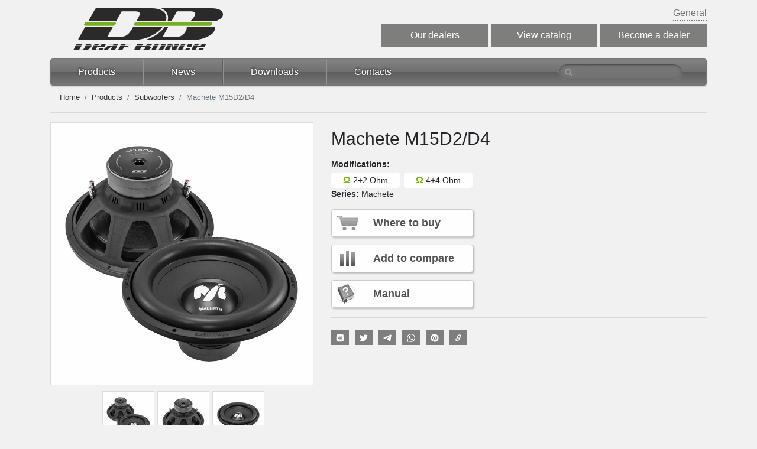

--- FILE ---
content_type: text/html; charset=utf-8
request_url: https://deafbonce.com/subwoofers/machete-m15-d2-d4
body_size: 6156
content:
<!DOCTYPE html>
<html lang="en">
<head>
  <meta content="text/html; charset=utf-8" http-equiv="Content-Type">
  <title>Machete M15D2/D4 | 15 inch Subwoofer</title>
  <meta name="description" content="Subwoofer Machete M15D2/D4. Professional car audio subwoofer Deaf Bonce" />
  <meta name="keywords" content="alphard, deaf bonce, apocalypse, doomsday, machete, hannibal, car audio, subwoofers, amplifiers, speakers" />
  <meta name="viewport" content="width=device-width, initial-scale=1, shrink-to-fit=no">

  <meta property="og:title" content="Machete M15D2/D4" />
  <meta property="og:description" content="15 inch Subwoofer" />
  <meta property="og:type" content="product" />
  <meta property="og:url" content="https://deafbonce.com/subwoofers/machete-m15-d2-d4" />
  <meta property="og:site_name" content="Deaf Bonce" />
  <meta property="og:image" content="https://deafbonce.com/media/subwoofers/machete-m15-d2-d4/FZqLhBcOD.jpg" />

  <meta name="msvalidate.01" content="F7A199AFF36FB31BD97FFCD7F601204C" />
  <meta name="yandex-verification" content="34f7da2dde64102e">

  <link rel="alternate" href="https://deafbonce.com/subwoofers/machete-m15-d2-d4" hreflang="en">
	<link rel="alternate" href="https://deafbonce.com/uk/subwoofers/machete-m15-d2-d4" hreflang="en-uk">
	<link rel="alternate" href="https://deafbonce.com/bg/subwoofers/machete-m15-d2-d4" hreflang="bg">
	<link rel="alternate" href="https://deafbonce.com/ro/subwoofers/machete-m15-d2-d4" hreflang="ro">
	<link rel="alternate" href="https://deafbonce.com/ae/subwoofers/machete-m15-d2-d4" hreflang="ar-ae">
	<link rel="alternate" href="https://deafbonce.com/si/subwoofers/machete-m15-d2-d4" hreflang="sl-si">
	<link rel="alternate" href="https://deafbonce.com/hu/subwoofers/machete-m15-d2-d4" hreflang="hu">
	<link rel="alternate" href="https://deafbonce.com/tt/subwoofers/machete-m15-d2-d4" hreflang="en-tt">
	<link rel="alternate" href="https://deafbonce.com/ir/subwoofers/machete-m15-d2-d4" hreflang="fa-ir">
	<link rel="alternate" href="https://deafbonce.com/cn/subwoofers/machete-m15-d2-d4" hreflang="zh-cn">

  <link href="/static/img/deafbonce-new05.png" rel="shortcut icon" type="image/x-icon">
  <link href="/static/css/jquery.bxslider.css" rel="stylesheet">
  <link rel="stylesheet" href="https://cdnjs.cloudflare.com/ajax/libs/twitter-bootstrap/4.3.1/css/bootstrap.min.css">
  <link rel="stylesheet" href="https://cdnjs.cloudflare.com/ajax/libs/fancybox/3.1.25/jquery.fancybox.min.css">
  <link rel="stylesheet" href="https://cdnjs.cloudflare.com/ajax/libs/animate.css/3.5.2/animate.min.css">
  <link rel="stylesheet" href="/static/css/base.css?sid=20756">
  
  <script src="https://cdnjs.cloudflare.com/ajax/libs/jquery/3.3.1/jquery.min.js"></script>
  <script src="https://cdnjs.cloudflare.com/ajax/libs/bxslider/4.2.15/jquery.bxslider.min.js"></script>
  <script src="/static/js/jquery.fancybox.min.js"></script>
  <script async src="https://www.googletagmanager.com/gtag/js?id=UA-75837474-2"></script>
  <script>
    window.dataLayer = window.dataLayer || [];
    function gtag(){dataLayer.push(arguments);}
    gtag('js', new Date());

    gtag('config', 'UA-75837474-2');
  </script>
</head>
<body>

<script type="text/javascript" >
    (function (d, w, c) {
        (w[c] = w[c] || []).push(function() {
            try {
                w.yaCounter46967958 = new Ya.Metrika({
                    id:46967958,
                    clickmap:true,
                    trackLinks:true,
                    accurateTrackBounce:true
                });
            } catch(e) { }
        });

        var n = d.getElementsByTagName("script")[0],
            s = d.createElement("script"),
            f = function () { n.parentNode.insertBefore(s, n); };
        s.type = "text/javascript";
        s.async = true;
        s.src = "https://mc.yandex.ru/metrika/watch.js";

        if (w.opera == "[object Opera]") {
            d.addEventListener("DOMContentLoaded", f, false);
        } else { f(); }
    })(document, window, "yandex_metrika_callbacks");
</script>
<noscript><div><img src="https://mc.yandex.ru/watch/46967958" style="position:absolute; left:-9999px;" alt="" /></div></noscript>

<header id="header">
  <div class="container">
    <div class="row">
      <div class="col-4 text-lg-center">
        <a class="img-fluid logo logo-big" href="/"><img id="logo" class="logo img-fluid" src="/static/img/deafbonce-new13.png" alt="Deaf Bonce"></a>
      </div>
      <div class="col-8">
        <div class="row">
          <div class="col-sm-12">
		    <p class="text-justify float-right site_iso-name"><a data-fancybox="change-location" data-src="/change-location/" data-type="ajax" href="javascript:;" data-options='{"touch" : false}' data-toggle="tooltip" data-placement="bottom" title="Click To Change Location">General</a></p>
          </div>
        </div>
        <div class="row">
          <div class="col-sm-12 btn-hide">
            <a href="/become-a-dealer/" class="btn btn-dark float-right">Become a dealer</a>
            <a href="/webcatalog/" class="btn btn-dark button-hide float-right" target="_blank">View catalog</a>
            <a href="/dealers/" class="btn btn-dark float-right">Our dealers</a>
            
          </div>
        </div>
      </div>
    </div>
  </div>
  <div class="container">
    <nav class="navbar navbar-expand-lg navbar-dark">
      <button class="navbar-toggler collapsed" type="button" data-toggle="collapse" data-target="#dbnavbar" aria-controls="dbnavbar" aria-expanded="false" aria-label="Toggle navigation">
        <span class="navbar-toggler-icon"></span>
      </button>
      <div class="collapse navbar-collapse" id="dbnavbar">
        <ul class="navbar-nav mr-auto">
          <li class="nav-item dropdown">
            <a class="nav-link dropdown-toggle" href="/products/" id="products" aria-haspopup="true" aria-expanded="false">Products</a>
            <div class="dropdown-menu" aria-labelledby="products" id="ShowMenu">
              <a class="dropdown-item dropdown-item-border" href="/speakers/">Speakers</a>
              <a class="dropdown-item dropdown-item-border" href="/subwoofers/">Subwoofers</a>
              <a class="dropdown-item dropdown-item-border" href="/amplifiers/">Amplifiers</a>
              <a class="dropdown-item dropdown-item-border" href="/cables/">Cables</a>
              <a class="dropdown-item dropdown-item-border" href="/accessories/">Accessories</a>
              <a class="dropdown-item" href="/promo/">Promo</a>
            </div>
          </li>
          <li class="nav-item">
            <a class="nav-link" href="/news/">News</a>
          </li>
          <li class="nav-item">
            <a class="nav-link" href="/downloads/">Downloads</a>
          </li>
          <li class="nav-item">
            <a class="nav-link" href="/contacts/">Contacts</a>
          </li>

          <li class="nav-item  nav-item-hide">
            <a class="nav-link" href="/become-a-dealer/">Become a dealer</a>
          </li>
          <li class="nav-item nav-item-hide">
            <a class="nav-link" href="/webcatalog/" target="_blank">View catalog</a>
          </li>
          <li class="nav-item nav-item-hide">
            <a class="nav-link" href="/dealers/">Our dealers</a>
          </li>
        </ul>
        <script>
          $('.dropdown').hover(function () {
            $(this).find('.dropdown-menu').stop(true, true).delay(10).fadeIn(100);
            }, function() {
            $(this).find('.dropdown-menu').stop(true, true).delay(100).fadeOut(100);
          })
        </script>
        
        <form action="/search/" class="form-inline">
          <input class="form-control" id="search_query_top" type="text" name="q" placeholder="Search" autocomplete="off">
        </form>
        <div id="searching-res" class="unsearching"></div>
      </div>
    </nav>
  </div>
</header>

<script type="application/ld+json">
{
  "@context": "http://schema.org",
  "@type": "BreadcrumbList",
  "itemListElement": [{
    "@type": "ListItem",
    "position": 1,
    "name": "Products",
    "item": "https://deafbonce.com/products/"
  },{
    "@type": "ListItem",
    "position": 2,
    "name": "Subwoofers",
    "item": "https://deafbonce.com/subwoofers/"
  },{
    "@type": "ListItem",
    "position": 3,
    "name": "Machete M15D2/D4",
    "item": "https://deafbonce.com/subwoofers/machete-m15-d2-d4"
  }]
}
</script>
<div class="container">
	<nav class="breadcrumb">
		<a class="breadcrumb-item" href="/">Home</a>
		<a class="breadcrumb-item" href="/products/">Products</a>
		<a class="breadcrumb-item" href="/subwoofers/">Subwoofers</a>
		<span class="breadcrumb-item active">Machete M15D2/D4</span>
	</nav>
	<hr>
</div>
<script type="application/ld+json">
{
  "@context": "http://schema.org",
  "@type": "Product",
  "name": "Machete M15D2/D4",
  "url": "https://deafbonce.com/subwoofers/machete-m15-d2-d4",
  "description": "15 inch Subwoofer Machete M15D2/D4",
  "brand": "Deaf Bonce"
}
</script>
<div class="container" id="product">
	
<div class="row">
	<div class="col-12 col-sm-12 col-md-5 animated fadeIn">
		<div id="image-block" class="tab-content">
			
			<div class="tab-pane active" id="image-0" role="tabpanel"><a class="img-product" data-fancybox="gallery" href="/media/subwoofers/machete-m15-d2-d4/FZqLhBcOD.jpg"><img src="/media/subwoofers/machete-m15-d2-d4/FZqLhBcOD.jpg" class="img-fluid img-no-focus" ></a></div>
			
			<div class="tab-pane" id="image-1" role="tabpanel"><a class="img-product" data-fancybox="gallery" href="/media/subwoofers/machete-m15-d2-d4/cCxSDNqyb.jpg"><img src="/media/subwoofers/machete-m15-d2-d4/cCxSDNqyb.jpg" class="img-fluid img-no-focus"></a></div>
			
			<div class="tab-pane" id="image-2" role="tabpanel"><a class="img-product" data-fancybox="gallery" href="/media/subwoofers/machete-m15-d2-d4/n0sqPwhjS.jpg"><img src="/media/subwoofers/machete-m15-d2-d4/n0sqPwhjS.jpg" class="img-fluid img-no-focus"></a></div>
			
		</div>
		
		<div class="block-img">
			
			<div class="block-img-mini text-center">
				<div class="img-mini-container list-group" style="position: absolute; left: 4px;" id="imageList" role="tablist">
					<a href="#image-0" class="item-img-mini" role="tab"><img class="img-mini" src="/media/subwoofers/machete-m15-d2-d4/FZqLhBcOD.jpg.80x80_q85_crop.jpg"></a>
					
					<a href="#image-1" class="item-img-mini" role="tab"><img class="img-mini" src="/media/subwoofers/machete-m15-d2-d4/cCxSDNqyb.jpg.80x80_q85_crop.jpg"></a>
					
					<a href="#image-2" class="item-img-mini" role="tab"><img class="img-mini" src="/media/subwoofers/machete-m15-d2-d4/n0sqPwhjS.jpg.80x80_q85_crop.jpg"></a>
					
				</div>
			</div>
		</div>
		
	</div>
	<script>
	$('#imageList a').on('click', function (e) {
		e.preventDefault()
		$(this).tab('show')
	})
	$('#imageList a').hover(function (e) {
		e.preventDefault()
		$(this).tab('show')
	})
	</script>
	<script>
	var arrow = 2
	$('.arrow-right').on('click', function (e) {
		if (arrow <= 2) {
		document.getElementById('imageList').style.left = (parseInt(document.getElementById('imageList').style.left.replace(/px/,""))-93)+"px";
		arrow += 1
		}
	})
	$('.arrow-left').on('click', function (e) {
		if (arrow >= 3) {
		document.getElementById('imageList').style.left = (parseInt(document.getElementById('imageList').style.left.replace(/px/,""))+93)+"px";
		arrow -= 1
		}
	})
	</script>
	<div class="col-12 col-sm-12 col-md-7 animated fadeIn">
		<h1>Machete M15D2/D4</h1>
		<!--<h4> USD<small> / </small></h4>-->
		
		<div class="product-desc"><b>Modifications:</b><br>
				<span class="modifications" data-toggle="tooltip" data-placement="top" title="Machete M15D2/D4 produced with the impedance 2+2 Ohm"><span class="span-omega">Ω</span> 2+2 Ohm</span>
				<span class="modifications" data-toggle="tooltip" data-placement="top" title="Machete M15D2/D4 produced with the impedance 4+4 Ohm"><span class="span-omega">Ω</span> 4+4 Ohm</span>
		</div>
		
		<p class="characteristics">
			<strong>Series:</strong> Machete<br>
			
		</p>
		<div class="buttons">
			<div class="where-to-buy">
				
				<a role="button" href="/dealers/" class="btn btn-light" style="background: url(/static/img/buttons/basket.png) white no-repeat 0px 3px;">Where to buy</a>
				
			</div>
			<div class="add-to-compare">
				<a role="button" class="btn btn-light" style="background: url(/static/img/buttons/mini_sravn.png) white no-repeat -3px 2px;">Add to compare</a>
			</div>
			
			<div class="manual">
				<a role="button" href="/media/subwoofers/machete-m15-d2-d4/manual.pdf" target="_blank" class="btn btn-light" style="background: url(/static/img/buttons/manual.png) white no-repeat -3px 2px;">Manual</a>
			</div>
			
			
		</div>
		<hr>
		<div class="rambler-share"></div>
		<script>
		(function() {
		var init = function() {
		RamblerShare.init('.rambler-share', {
			"style": {
				"buttonHeight": 25,
				"iconSize": 14,
				"borderRadius": 0,
				"buttonBackground": "#7e7e7d"
			},
			"utm": "utm_medium=social",
			"counters": false,
			"buttons": [
				"vkontakte",
				"facebook",
				"twitter",
				"telegram",
				"viber",
				"whatsapp",
				"pinterest",
				"copy"
			]
		});
		};
		var script = document.createElement('script');
		script.onload = init;
		script.async = true;
		script.src = 'https://developers.rambler.ru/likes/v1/widget.js';
		document.head.appendChild(script);
		})();
		</script>
	</div>
</div>
	
	<div class="row">
		<div class="col-12">
			<h3 class="page-product-heading">Specifications</h3>
			<table class="table table-striped">
				<tbody>
				<tr><td>Model</td><td>M15D2 / M15D4</td></tr>
				<tr><td>Type</td><td><a href="/subwoofers/">Subwoofer</a></td></tr>
				<tr><td>Size</td><td><a href="/subwoofers/?size=3">15 inch</a></td></tr>
				<tr><td>Voice coil size</td><td>2.50 inch</td></tr>
				<tr><td>Cone</td><td>Paper</td></tr>
				<tr><td>Magnet</td><td><a href="/subwoofers/?magnet=1">Ferrite</a></td></tr>
				<tr><td>Voice coil wire</td><td>Copper</td></tr>
				<tr><td>Surround</td><td>Foam</td></tr>
				<tr><td>RMS Power</td><td>350 W</td></tr>
				<tr><td>MAX Power</td><td>1000 W</td></tr>
				<tr><td>Frame</td><td>Steel</td></tr>
				<tr><td>Impedance</td><td>2+2 / 4+4 Ohm</td></tr>
				<tr><td>SPL</td><td>88.28 / 87.38 dB</td></tr>
				<tr><td>Fs</td><td>34.10 / 33.40 Hz</td></tr>
				
				
				
				
				<tr><td>Qts</td><td>0.63 / 0.75</td></tr>
				<tr><td>BL</td><td>16.70 / 20.55</td></tr>
				<tr><td>Re</td><td>1.4+1.4 / 2.8+2.8</td></tr>
				<tr><td>Vas</td><td>75.36 / 78.08 L</td></tr>
				<tr><td>Xmeh</td><td>28.00 / 28.00 mm</td></tr>
				<tr><td>Xmax</td><td>14.00 / 14.00 mm</td></tr>
				<tr><td>Mounting depth</td><td>6.85 inch (174.0 mm)</td></tr>
				<tr><td>Cut-out dimension</td><td>13.96 inch (354.5 mm)</td></tr>
				<tr><td>Gross weight</td><td>16.53 lb (7.50 kg)</td></tr>
				</tbody>
			</table>
			<center><a href="/subwoofers/" class="btn btn-dark" style="margin-top: 20px;border-radius: 0;">< Back To Subwoofers</a></center>
		</div>
	</div>
</div>

<footer>
  <a href="https://subbox.pro/en/" title="Subwoofer box" style="position: absolute;z-index: -1;">Subwoofer box</a>
  <a href="https://subbox.pro/en/" title="Sub box" style="position: absolute;z-index: -1;">Sub box</a>
  <a href="https://subbox.pro/en/design/" title="Subwoofer box calculator" style="position: absolute;z-index: -1;">Subwoofer box calculator</a>
  <a href="https://subbox.pro/en/b/12-inch/" title="12 inch subwoofer box" style="position: absolute;z-index: -1;">12 inch subwoofer box</a>
  <div class="container-fluid row_newsletter_follow">
    <div class="container">
      <div class="row">
        <div class="hidden-sm col-xl-8 col-md-6 newsletter">
          <h5 class="white_caption newsletter_caption">Newsletter</h5>
            <form action="#" method="#">
              <div class="form-group">
                <input type="text" class="form_email form-control" name="email" placeholder="Enter your e-mail">
                <button type="submit" name="submitemail" class="btn btn-default button button-small"></button>
              </div>
            </form>
        </div>
        <div class="col-xl-4 col-md-6 follow_us mx-auto">
            <h5 class="white_caption follow_caption">Follow us</h5>
            <ul>
              <li><a href="https://www.facebook.com/alphardaudio/" class="facebook" target="_blank"><span>facebook</span></a></li>
              <li><a href="https://vk.com/alphardaudio" class="vk" target="_blank"><span>vk</span></a></li>
              <li><a href="https://www.youtube.com/c/AlphardUSA" class="youtube" target="_blank"><span>youtube</span></a></li>
              <li class="li_instagram"><a href="https://www.instagram.com/alphard_group/" class="instagram" target="_blank"><span>instagram</span></a></li>
            </ul>
        </div>
      </div>
    </div>
  </div>
  <div class="container">
    <div class="row row_list">
      <div class="col-md-2 ">
        <h5 class="green_caption">Categories</h5>
        <ul>
          <li><a href="/speakers/">Speakers</a></li>
          <li><a href="/subwoofers/">Subwoofers</a></li>
          <li><a href="/amplifiers/">Amplifiers</a></li>
          <li><a href="/cables/">Cables</a></li>
          <li><a href="/accessories/">Accessories</a></li>
          <li><a href="/promo/">Promo</a></li>
        </ul>
      </div>
      <div class="col-md-3">
        <h5 class="green_caption">Information</h5>
        <ul>
          <li><a href="/">New products</a></li>
          <li><a href="/dealers/">Our dealers</a></li>
          <li><a href="/become-a-dealer/">Become a dealer</a></li>
          <li><a href="/contacts/">Contacts</a></li>
          <li><a href="/webcatalog/">View catalog</a></li>
          <li><a href="/downloads/">Downloads</a></li>
        </ul>
      </div>
      <div class="col-md-2">
        <!--<h5 class="green_caption">My account</h5>
        <ul>
          <li><a href="#">My orders</a></li>
          <li><a href="#">My credit slips</a></li>
          <li><a href="#">My addresses</a></li>
          <li><a href="#">My personal info</a></li>
        </ul>-->
      </div>
      <!--<div class="col-md-1"></div>-->
      <div class="col-md-5 store">
        <h5 class="green_caption">Store Information</h5>
        <ul>
          <li><span class="img-location"><img src="/static/img/Location_icon.png"></span>General Office, Dnepropetrovskaya Str., 52, Rostov-On-Don, Russia
</li>
          <li><span class="img-email"><img src="/static/img/mail.png"></span> Email: <span class="white_email">worldwide@alphard.ru</span></li>
          <li><span class="img-phone"><img src="/static/img/phone.png"></span> Phone: <span class="white_email">+7 (863) 3036333</span></li>
        </ul>
      </div>
    </div>
  </div>
  <hr>
  <div class="container">
    <div class="row">
      <div class="col-8">
        <span class="text-muted">© 2026 Alphard Group, LLC</span>
      </div>
      <div class="col-4 text-right go-to-top">
        <a href="#header">Go To Top</a>
      </div>
    </div>
  </div>
</footer>
<div id="login" style="display: none; padding: 25px 3vw; max-width: 800px; text-align: center;">
  <h2>Login to your account</h2>
  <form action="/login/" method="post">
    <input type="hidden" name="csrfmiddlewaretoken" value="HmBovy1kXzbnrwpSei2QSjwbr4XkX4sQNJovOqlyKtywkjlqjkGdzKq6DAryCqMi">
    <div class="form-group">
      <input name="username" type="email" class="form-control" id="exampleInputEmail1" placeholder="Enter email" required>
      <small id="emailHelp" class="form-text text-muted"></small>
    </div>
    <div class="form-group">
      <input name="password" type="password" class="form-control" id="exampleInputPassword1" placeholder="Password" required>
    </div>
    <button type="submit" class="btn btn-lg btn-block">Submit</button>
  </form>
</div>
<script>
$(function () {
  $('[data-toggle="tooltip"]').tooltip()
});
</script>
<script src="https://cdnjs.cloudflare.com/ajax/libs/popper.js/1.15.0/umd/popper.min.js"></script>
<script src="https://cdnjs.cloudflare.com/ajax/libs/twitter-bootstrap/4.3.1/js/bootstrap.min.js"></script>


</body>
</html>

--- FILE ---
content_type: text/css
request_url: https://deafbonce.com/static/css/jquery.bxslider.css
body_size: 4679
content:
/** VARIABLES
===================================*/
/** RESET AND LAYOUT
===================================*/
.bx-wrapper {
  position: relative;
  margin-bottom: 12px;
  padding: 0;
  *zoom: 1;
  -ms-touch-action: pan-y;
  touch-action: pan-y;
}
.bx-wrapper img {
  max-width: 100%;
  display: block;
}
.bxslider {
  margin: 0;
  padding: 0;
}
ul.bxslider {
  list-style: none;
}
.bx-viewport {
  /* fix other elements on the page moving (in Chrome) */
  -webkit-transform: translateZ(0);
}
/** THEME
===================================*/
.bx-wrapper {
  background: #444;
}
.bx-wrapper .bx-pager,
.bx-wrapper .bx-controls-auto {
  position: absolute;
  bottom: -30px;
  width: 100%;
}
/* LOADER */
.bx-wrapper .bx-loading {
  min-height: 50px;
  background: url('images/bx_loader.gif') center center no-repeat #ffffff;
  height: 100%;
  width: 100%;
  position: absolute;
  top: 0;
  left: 0;
  z-index: 2000;
}
/* PAGER */
.bx-wrapper .bx-pager {
  display: none;
  text-align: center;
  font-size: .85em;
  font-family: Arial;
  font-weight: bold;
  color: #666;
  padding-top: 20px;
}
.bx-wrapper .bx-pager.bx-default-pager a {
  background: #666;
  text-indent: -9999px;
  display: block;
  width: 10px;
  height: 10px;
  margin: 0 5px;
  outline: 0;
}
.bx-wrapper .bx-pager.bx-default-pager a:hover,
.bx-wrapper .bx-pager.bx-default-pager a.active,
.bx-wrapper .bx-pager.bx-default-pager a:focus {
  background: #000;
}
.bx-wrapper .bx-pager-item,
.bx-wrapper .bx-controls-auto .bx-controls-auto-item {
  display: inline-block;
  vertical-align: bottom;
  *zoom: 1;
  *display: inline;
}
.bx-wrapper .bx-pager-item {
  font-size: 0;
  line-height: 0;
}
/* DIRECTION CONTROLS (NEXT / PREV) */
.bx-wrapper .bx-prev {
  right: 57px;
  background: rgba(255,255,255,0.2) url('../svg/chevron-thin-left.svg') no-repeat;
  background-size: 30px 30px;
  background-position: 5px 5px;
}
.bx-wrapper .bx-prev:hover {
  background-color: rgba(0,0,0,0.4);
  transition: background-color ease-in-out 0.15s;
}
.bx-wrapper .bx-next {
  right: 10px;
  background: rgba(255,255,255,0.2) url('../svg/chevron-thin-right.svg') no-repeat;
  background-size: 30px 30px;
  background-position: 5px 5px;
}
.bx-wrapper .bx-next:hover {
  background-color: rgba(0,0,0,0.4);
  transition: background-color ease-in-out 0.15s;
}
.bx-wrapper .bx-controls-direction a {
  position: absolute;
  /*top: 90%;*/
  bottom: 10px;
  margin-top: -16px;
  outline: 0;
  width: 40px;
  height: 40px;
  text-indent: -9999px;
  z-index: 9999;
}
.bx-wrapper .bx-controls-direction a.disabled {
  display: none;
}
/* AUTO CONTROLS (START / STOP) */
.bx-wrapper .bx-controls-auto {
  text-align: center;
}
.bx-wrapper .bx-controls-auto .bx-start {
  display: block;
  text-indent: -9999px;
  width: 10px;
  height: 11px;
  outline: 0;
  background: url('images/controls.png') -86px -11px no-repeat;
  margin: 0 3px;
}
.bx-wrapper .bx-controls-auto .bx-start:hover,
.bx-wrapper .bx-controls-auto .bx-start.active,
.bx-wrapper .bx-controls-auto .bx-start:focus {
  background-position: -86px 0;
}
.bx-wrapper .bx-controls-auto .bx-stop {
  display: block;
  text-indent: -9999px;
  width: 9px;
  height: 11px;
  outline: 0;
  background: url('images/controls.png') -86px -44px no-repeat;
  margin: 0 3px;
}
.bx-wrapper .bx-controls-auto .bx-stop:hover,
.bx-wrapper .bx-controls-auto .bx-stop.active,
.bx-wrapper .bx-controls-auto .bx-stop:focus {
  background-position: -86px -33px;
}
/* PAGER WITH AUTO-CONTROLS HYBRID LAYOUT */
.bx-wrapper .bx-controls.bx-has-controls-auto.bx-has-pager .bx-pager {
  text-align: left;
  width: 80%;
}
.bx-wrapper .bx-controls.bx-has-controls-auto.bx-has-pager .bx-controls-auto {
  right: 0;
  width: 35px;
}
/* IMAGE CAPTIONS */
.bx-wrapper .bx-caption {
  position: absolute;
  bottom: 0;
  left: 0;
  background: #666;
  background: rgba(80, 80, 80, 0.75);
  width: 100%;
}
.bx-wrapper .bx-caption span {
  color: #fff;
  font-family: Arial;
  display: block;
  font-size: .85em;
  padding: 10px;
}

.bx-wrapper .homeslider-description {
  width: 280px;
  height: 100%;
  position: absolute;
  right: 0;
  top: 0;
  padding-top: 20px;
  padding-right: 25px;
  padding-bottom: 50px;
  padding-left: 25px;
  /*cursor: pointer;*/
  color: #b7b6b6;
  font-size: 13px;
 }

 .slider-name {
    color: white;
    font-weight: 500;
    font-size: 16px;
 }

 .slider-content {
    font-size: 14px;
 }

 .slider-link {
    color: white;
    text-decoration: underline;
 }

 @media (min-width: 991px) and (max-width: 1199px) {
    .bx-viewport {
        height: 351px !important;

    }
    .bx-wrapper img {
        max-width: 75%;
    }
    .bx-wrapper .homeslider-description {
        width: 236px;
    }
 }

 @media (min-width: 0px) and (max-width: 991px) {
    .bx-wrapper .homeslider-description {
        display: none;
    }
 }


--- FILE ---
content_type: text/css
request_url: https://deafbonce.com/static/css/base.css?sid=20756
body_size: 29915
content:
html{position:relative;min-height:100%}body{background-color:#f1f1f1}@media (min-width: 1199px){body{margin-bottom:480px}}@media (min-width: 991px) and (max-width: 1199px){body{margin-bottom:487px}}@media (min-width: 769px) and (max-width: 991px){body{margin-bottom:530px}}@media (min-width: 556px) and (max-width: 769px){body{margin-bottom:847px}}@media (min-width: 400px) and (max-width: 556px){body{margin-bottom:900px}}@media (min-width: 0px) and (max-width: 400px){body{margin-bottom:930px}}a{color:#333}a:hover{color:#777}h1{font-size:2rem}a{outline:none}.btn:focus{box-shadow:none}:focus{outline:none !important}button::-moz-focus-inner,input[type="reset"]::-moz-focus-inner,input[type="button"]::-moz-focus-inner,input[type="submit"]::-moz-focus-inner,input[type="submit"]::-moz-focus-inner,input[type="file"]>input[type="button"]::-moz-focus-inner{border:none}.btn-light{color:#333;background-color:#fff;border-color:#ccc;display:inline-block;font-size:14px;font-weight:normal;line-height:1.4;text-align:center;vertical-align:middle;cursor:pointer}.btn-dark{background-color:#7e7e7d;border-color:#7e7e7d}.tooltip{font-size:12px;line-height:14px}.tooltip-inner{max-width:190px}input::-webkit-input-placeholder{color:#bdbdbd}input::-moz-placeholder{color:#bdbdbd}header .logo{margin:14px 10px 14px 0px}@media (min-width: 769px) and (max-width: 991px){header .logo{margin-top:19px}}header .btn{width:180px;border-radius:0;margin-left:5px;margin-bottom:20px;background-color:#7e7e7d;border-color:#7e7e7d}@media (min-width: 769px){header .btn-hide{display:block}}@media (min-width: 0px) and (max-width: 769px){header .btn-hide{display:none}}@media (min-width: 0px) and (max-width: 991px){header .button-hide{display:none}}header .navbar{position:relative;padding:0;margin-bottom:10px;border:1px solid #747474;border-radius:4px;background-color:#777;background:-moz-linear-gradient(top, #838383 0%, #707070 49%, #5e5e5e 50%, #787878 100%);background:-webkit-linear-gradient(top, #838383 0%, #707070 49%, #5e5e5e 50%, #787878 100%);background:linear-gradient(to bottom, #838383 0%, #707070 49%, #5e5e5e 50%, #787878 100%);filter:progid:DXImageTransform.Microsoft.gradient( startColorstr='#838383', endColorstr='#787878',GradientType=0 );-webkit-box-shadow:0px 2px 3px #cecece;-moz-box-shadow:0px 2px 3px #cecece}@media (min-width: 0px) and (max-width: 991px){header .navbar{background:#777;padding:10px 0px}}@media (min-width: 0px) and (max-width: 991px){header .navbar .navbar-toggler{margin-left:10px}}header .navbar li{border-left:1px solid #929292;border-right:1px solid #5d5d5d}@media (min-width: 0px) and (max-width: 991px){header .navbar li{border-left:none;border-right:none}}header .navbar li:first-child{border-left:0 none;margin-left:0px}@media (min-width: 991px){header .navbar .nav-item-hide{display:none}}header .navbar .nav-link{font-size:16px;text-shadow:0 -1px 3px #202020;color:#fff !important;display:block;padding:10px 46px !important}@media (min-width: 0px) and (max-width: 991px){header .navbar .nav-link{text-shadow:none}}header .navbar .nav-link:hover{background:-moz-linear-gradient(top, #626262 0%, #505050 49%, #4c4c4c 50%, #373737 100%);background:-webkit-linear-gradient(top, #626262 0%, #505050 49%, #4c4c4c 50%, #373737 100%);background:linear-gradient(to bottom, #626262 0%, #505050 49%, #4c4c4c 50%, #373737 100%);filter:progid:DXImageTransform.Microsoft.gradient( startColorstr='#626262', endColorstr='#373737',GradientType=0 );color:#fff}@media (min-width: 0px) and (max-width: 991px){header .navbar .nav-link:hover{background:#5f5f5f}}header .navbar .dropdown-menu{padding:0;margin:.125rem 0 0;font-size:1rem;border:0;border-radius:0;background:#e8e8e8;box-shadow:0 5px 10px rgba(0,0,0,0.3),-23px 0 20px -23px rgba(0,0,0,0.2),23px 0 20px -23px rgba(0,0,0,0.2),0 0 0px rgba(0,0,0,0.1) inset;top:97%}header .navbar .dropdown-item{padding:.5rem 1.5rem}header .navbar .dropdown-item-border{border-bottom:1px dotted #000}header .navbar .dropdown-toggle::after{display:none}header .navbar input{display:inline;padding:0 10px 0 30px;height:28px;margin:0 40px 0 0;font-size:13px;color:#fff;border:1px solid #7d7d7d;border-radius:15px;background:url(/static/img/menu_magglass.png) no-repeat #777;box-shadow:inset 0 0 8px rgba(0,0,0,0.2),inset 0 1px 2px rgba(0,0,0,0.4);background-position:10px 7px;opacity:0.9;transition:border-color ease-in-out 0.15s, box-shadow ease-in-out 0.15s}@media (min-width: 0px) and (max-width: 991px){header .navbar input{margin-left:10px;margin-top:30px}}@media (min-width: 0px) and (max-width: 991px){header .navbar input{width:100% !important;margin:0 10px 0 10px}}header .navbar input:focus{border:0}header .navbar #searching-res{position:absolute;top:47px;z-index:100000;width:222px;background-color:#7e7e7d;border:none}@media (min-width: 1200px){header .navbar #searching-res{display:block;left:866px}}@media (min-width: 991px) and (max-width: 1200px){header .navbar #searching-res{display:block;left:685px}}@media (min-width: 0px) and (max-width: 991px){header .navbar #searching-res{display:block;top:390px;width:100%}}header .navbar #searching-res ul{padding:0;margin:0}header .navbar #searching-res ul li{list-style-type:none;border:none}header .navbar #searching-res ul li:first-child{padding-top:5px}header .navbar #searching-res ul li:last-child{padding-bottom:7px}header .navbar #searching-res ul li a{display:inline-block;padding:2px 10px;width:222px;font-size:15px;color:white}header .navbar #searching-res ul li a:hover{color:white;text-decoration:none;background-color:#757575}header .site_iso-name{margin-top:10px;margin-bottom:5px;margin-left:20px;border-bottom:2px dotted #717170}header .site_iso-name a{font-weight:500;color:#717170}header .site_iso-name a:hover{text-decoration:none;color:#000000}header .dropdown-item:hover{background-color:#575757;color:white}#homefeatured{padding-bottom:12px}#homefeatured .row{margin:0}#homefeatured .row .col-md-3,#homefeatured .row .col-6{padding:0}#homefeatured .row .product-container{position:relative;overflow:hidden}@media (min-width: 1199px){#homefeatured .row .product-container{height:217px}}@media (min-width: 991px) and (max-width: 1199px){#homefeatured .row .product-container{height:188px}}@media (min-width: 769px) and (max-width: 991px){#homefeatured .row .product-container{height:140px}}@media (min-width: 556px) and (max-width: 769px){#homefeatured .row .product-container{height:210px}}@media (min-width: 0px) and (max-width: 556px){#homefeatured .row .product-container{height:257px}}@media (min-width: 400px) and (max-width: 556px){#homefeatured .row .product-container{height:180px}}@media (min-width: 0px) and (max-width: 400px){#homefeatured .row .product-container{height:128px}}#homefeatured .row .product-container .img{position:absolute;left:0;-webkit-transition:all .4s;-o-transition:all .4s;transition:all .4s}@media (min-width: 1199px){#homefeatured .row .product-container .img{top:-18px}}@media (min-width: 991px) and (max-width: 1199px){#homefeatured .row .product-container .img{top:-17px}}@media (min-width: 769px) and (max-width: 991px){#homefeatured .row .product-container .img{top:-13px}}@media (min-width: 556px) and (max-width: 769px){#homefeatured .row .product-container .img{top:-20px}}@media (min-width: 400px) and (max-width: 556px){#homefeatured .row .product-container .img{top:-23px}}@media (min-width: 0px) and (max-width: 400px){#homefeatured .row .product-container .img{top:-17px}}#homefeatured .row .product-container .product_description{position:absolute;left:0;width:100%;background-color:rgba(0,0,0,0.4);-webkit-transition:all .4s;-o-transition:all .4s;transition:all .4s}@media (min-width: 1199px){#homefeatured .row .product-container .product_description{top:120px}}@media (min-width: 991px) and (max-width: 1199px){#homefeatured .row .product-container .product_description{top:93px}}@media (min-width: 769px) and (max-width: 991px){#homefeatured .row .product-container .product_description{top:67px}}@media (min-width: 556px) and (max-width: 769px){#homefeatured .row .product-container .product_description{top:110px}}@media (min-width: 400px) and (max-width: 556px){#homefeatured .row .product-container .product_description{top:103px}}@media (min-width: 0px) and (max-width: 400px){#homefeatured .row .product-container .product_description{top:55px}}#homefeatured .row .product-container .product_description .price{height:100px}@media (min-width: 1199px){#homefeatured .row .product-container .product_description .price{height:95px}}@media (min-width: 991px) and (max-width: 1199px){#homefeatured .row .product-container .product_description .price{height:92px}}@media (min-width: 769px) and (max-width: 991px){#homefeatured .row .product-container .product_description .price{height:70px}}@media (min-width: 556px) and (max-width: 769px){#homefeatured .row .product-container .product_description .price{height:97px}}@media (min-width: 400px) and (max-width: 556px){#homefeatured .row .product-container .product_description .price{height:75px}}@media (min-width: 0px) and (max-width: 400px){#homefeatured .row .product-container .product_description .price{height:70px}}#homefeatured .row .product-container .product_description .price h5{padding-top:10px;padding-left:10px;line-height:22px;font-size:19px;color:#fff}@media (min-width: 769px) and (max-width: 991px){#homefeatured .row .product-container .product_description .price h5{padding-top:5px;font-size:14px;margin-bottom:0}}@media (min-width: 400px) and (max-width: 556px){#homefeatured .row .product-container .product_description .price h5{padding-top:5px;font-size:14px;margin-bottom:0}}@media (min-width: 0px) and (max-width: 400px){#homefeatured .row .product-container .product_description .price h5{padding-top:5px;font-size:14px;margin-bottom:0}}#homefeatured .row .product-container .product_description .price h2{font-size:15px;padding-left:10px;color:#fff}@media (min-width: 769px) and (max-width: 991px){#homefeatured .row .product-container .product_description .price h2{font-size:12px}}@media (min-width: 400px) and (max-width: 556px){#homefeatured .row .product-container .product_description .price h2{font-size:12px}}@media (min-width: 0px) and (max-width: 400px){#homefeatured .row .product-container .product_description .price h2{font-size:10px}}#homefeatured .row .product-container .product_description .description{position:relative;padding:5px 10px;overflow:hidden;height:124px;background-color:#fff;font-size:12px}#homefeatured .row .product-container .product_description .description .gradient{position:absolute;bottom:0px;width:100%;background:linear-gradient(to top, #fff, rgba(255,255,255,0.5))}@media (min-width: 1199px){#homefeatured .row .product-container .product_description .description .gradient{height:60px}}@media (min-width: 991px) and (max-width: 1199px){#homefeatured .row .product-container .product_description .description .gradient{height:63px}}@media (min-width: 769px) and (max-width: 991px){#homefeatured .row .product-container .product_description .description .gradient{height:80px}}@media (min-width: 556px) and (max-width: 769px){#homefeatured .row .product-container .product_description .description .gradient{height:75px}}@media (min-width: 400px) and (max-width: 556px){#homefeatured .row .product-container .product_description .description .gradient{height:43px}}@media (min-width: 0px) and (max-width: 400px){#homefeatured .row .product-container .product_description .description .gradient{height:82px}}#homefeatured .row .product-container:hover .img{top:-50px}#homefeatured .row .product-container:hover .product_description{top:50px}@media (min-width: 991px) and (max-width: 1199px){#homefeatured .row .product-container:hover .product_description{top:20px}}@media (min-width: 769px) and (max-width: 991px){#homefeatured .row .product-container:hover .product_description{top:20px}}@media (min-width: 400px) and (max-width: 556px){#homefeatured .row .product-container:hover .product_description{top:20px}}@media (min-width: 0px) and (max-width: 400px){#homefeatured .row .product-container:hover .product_description{top:10px}}#home_news_competition .col-left{margin-bottom:12px;padding-right:1px}@media (min-width: 0px) and (max-width: 769px){#home_news_competition .col-left{padding-right:15px}}#home_news_competition .col-right{margin-bottom:12px;padding-left:1px}@media (min-width: 0px) and (max-width: 769px){#home_news_competition .col-right{padding-left:15px}}#home_news_competition .descr{padding-top:20px;padding-bottom:20px;background-color:#fff}.breadcrumb{background-color:transparent;padding:0 1rem;margin-bottom:10px;font-size:13px}#product-list ol,#product-list ul{list-style:none;padding:0}#product-list li.display-title{font-weight:bold;color:#333;padding:7px 6px 0 0}#product-list .li-view{padding-top:11px !important;padding-right:14px !important}@media (min-width: 0px) and (max-width: 416px){#product-list .li-view{display:none}}#product-list .content_sortPagiBar{margin-top:7px}#product-list .content_sortPagiBar .active{opacity:0.8}#product-list .content_sortPagiBar li{float:left;padding-right:2px;padding-top:4px;font-size:12px;text-align:center}#product-list .content_sortPagiBar li a{position:relative}#product-list .content_sortPagiBar li a:hover{text-decoration:none}#product-list .content_sortPagiBar li a img{opacity:0.2;margin-left:10px}#product-list .content_sortPagiBar li a img:hover{opacity:0.4}#product-list .content_sortPagiBar li a img:focus{opacity:0.8}#product-list .product-container{position:relative;background:#fff;padding-top:8px;padding-bottom:8px;margin-bottom:20px;margin-right:0px;border:1px solid #d6d4d4;border-radius:5px;-moz-box-shadow:0 12px 10px -10px rgba(0,0,50,0.3);-webkit-box-shadow:0 12px 10px -10px rgba(0,0,50,0.3);box-shadow:0 12px 10px -10px rgba(0,0,50,0.3);transition:0.3s}@media (min-width: 0px) and (max-width: 768px){#product-list .product-container{margin-left:0px}}#product-list .product-container:hover{-moz-box-shadow:0 3px 16px 0 rgba(0,0,50,0.3);-webkit-box-shadow:0 3px 16px 0 rgba(0,0,50,0.3);box-shadow:0 3px 16px 0 rgba(0,0,50,0.3)}#product-list .product-container .new{position:absolute;left:0px;font-size:14px;background-color:#75BA00;padding:1px 7px;color:#fff;box-shadow:0 12px 10px -10px rgba(0,0,50,0.3),2px 3px 10px rgba(0,0,50,0.3)}#product-list .product-container .right-block{padding:0}@media (min-width: 575px) and (max-width: 991px){#product-list .product-container .right-block{padding-left:15px;padding-right:15px}}#product-list .product-container a{font-size:17px}#product-list .product-container .add-to-compare{font-size:11px;margin-top:7px;margin-bottom:0;text-decoration:underline;cursor:pointer}#product-list .product-container .product-desc{max-height:142px;font-size:11px;text-align:justify;margin-top:2px}#product-list .product-container .product-desc .table-product-desr .th-name{width:102px}#product-list .product-container .product-desc .table-product-desr .th-desr{font-weight:normal;border-left:1px solid #ddd;padding-left:7px}#product-list .product-container .modifications{padding:0px 7px;border-radius:5px;background-color:#f3f3f3;display:inline-block;margin-right:3px}#product-list .product-container .modifications .span-omega{color:#75BA00;font-size:16px;font-weight:bold}.table-products{font-size:11px}.table-products .td-image{position:relative}.table-products .td-image .new-in-list{position:absolute;top:15px;padding:1px 7px;background-color:#75BA00;color:#fff}.table-products .td-image img{border:1px solid #d6d4d4}.table-products .td-model h5{font-size:17px}.table-products .td-model .modifications{padding:0px 7px;border-radius:5px;background-color:#fff;display:inline-block;margin-bottom:5px;margin-right:5px;margin-top:5px}.table-products .td-model .modifications .span-omega{color:#75BA00;font-size:16px;font-weight:bold}.table-products .td-desc{border-left:1px solid #d6d4d4}.table-products .strong{font-weight:bold}.table-speakers .td-image{width:15%}.table-speakers .td-model{width:225px}.table-speakers .td-desc{width:115px}.table-speakers .td-price{width:10%}.table-sub .td-image{width:15%}.table-sub .td-model{width:225px}.table-sub .td-desc{width:115px}.table-sub .td-price{width:10%}.table-amplifier .td-image{width:15%}.table-amplifier .td-model{width:255px}.table-amplifier .td-desc{width:115px}.table-amplifier .td-price{width:10%}#product h1{font-size:30px;margin-top:10px}#product #image-block{position:relative;padding:5px;margin-bottom:10px;border:1px solid #dbdbdb;background:#fff;cursor:pointer}#product #image-block .new-badge{position:absolute;top:10px;left:0;padding:1px 12px;font-weight:400;font-size:20px;color:#fff;box-shadow:0 12px 10px -10px rgba(0,0,50,0.3),2px 3px 10px rgba(0,0,50,0.3);background-color:#75BA00}#product #image-block a:focus{outline:none !important}#product #image-block a .img-no-focus:focus{outline:none !important}#product .product-desc{font-size:14px;margin-top:15px}#product .product-desc .modifications{padding:1px 20px;border-radius:5px;background-color:#fff;display:inline-block;margin-right:3px;margin-top:3px}#product .product-desc .modifications .span-omega{color:#75BA00;font-size:16px;font-weight:bold}#product .table-product-desr{margin-top:5px;margin-bottom:5px;font-size:14px}#product .table-product-desr .th-name{width:128px}#product .table-product-desr .th-desr{font-weight:400;border-left:1px solid #ddd;padding-left:7px}#product .buttons{margin-top:15px}#product .buttons .add-to-compare{margin-bottom:13px;font-size:14px}#product .buttons .add-to-compare .btn{padding:10px 0 10px 70px;font-weight:600;font-size:18px;width:240px;box-shadow:2px 2px 3px #b8b9ba;-webkit-box-shadow:2px 2px 3px #b8b9ba;transition:all .4s;color:#525252;text-align:left}#product .buttons .add-to-compare .btn:hover{box-shadow:none;-webkit-box-shadow:none}#product .buttons .manual{margin-bottom:13px}#product .buttons .manual .btn{padding:10px 54px 10px 70px;font-weight:600;font-size:18px;width:240px;box-shadow:2px 2px 3px #b8b9ba;-webkit-box-shadow:2px 2px 3px #b8b9ba;transition:all .4s;color:#525252;text-align:left}#product .buttons .manual .btn:hover{box-shadow:none;-webkit-box-shadow:none}#product .buttons .where-to-buy{margin-top:3px;margin-bottom:13px}#product .buttons .where-to-buy .btn{padding:10px 0 10px 70px;font-weight:600;font-size:18px;width:240px;box-shadow:2px 2px 3px #b8b9ba;-webkit-box-shadow:2px 2px 3px #b8b9ba;transition:all .4s;color:#525252;text-align:left}#product .buttons .where-to-buy .btn:hover{box-shadow:none;-webkit-box-shadow:none}#product .characteristics{font-size:14px;margin-bottom:0}#product .decription{margin-top:13px;margin-bottom:4px;font-size:14px}#product .button_manual{margin-top:17px;margin-bottom:17px}#product .button_manual .btn-border{border:1px solid #d8d7d7}#product .share{font-size:14px}#product .share p{margin-bottom:0}#product .share img{margin-right:1px;height:20px;cursor:pointer}#product img{outline:none}#product a{outline:none}#product .block-img{position:relative;text-align:center;height:88px;margin:0 auto;width:278px}@media (min-width: 769px) and (max-width: 991px){#product .block-img{width:186px}}@media (max-width: 370px){#product .block-img{width:186px}}#product .block-img .arrow{position:absolute;top:50%;transform:translateY(-50%);width:30px;opacity:0.4}#product .block-img .arrow:hover{opacity:1}#product .block-img .arrow-left{left:-25px}#product .block-img .arrow-right{right:-30px}#product .block-img .block-img-mini{position:relative;overflow:hidden;height:88px}#product .block-img .block-img-mini .img-mini-container .item-img-mini{display:inline-block;margin-right:5px;padding:3px;border:1px solid #dbdbdb;background:#fff;transition:0.4s}#product .block-img .block-img-mini .img-mini-container .active{background:#dbdbdb}#product .block-img .block-img-mini .img-mini-container .item-img-no-margin{margin-right:0}#product .block-img .block-img-mini .list-group{flex-direction:row}#product table td{padding:.5rem;padding-left:18px;border:0}#left-column{padding-right:25px}@media (min-width: 0px) and (max-width: 768px){#left-column{display:none}}#left-column ol,#left-column ul{list-style:none;padding:0}#left-column .block h2{font:normal 17px "Open Sans", sans-serif;color:#000000;background:#ddd;border-top:2px solid #666;text-transform:uppercase;padding:11px 5px 11px 20px;margin-bottom:20px}#left-column a{font-weight:bold;color:#333;display:block;font-size:13px;line-height:26px;padding:0 30px 0 19px;border-bottom:1px solid #d6d4d4}#left-column a.filter{font-weight:600;padding:0 30px 0 30px;}#left-column a:hover{background:#ddd;text-decoration:none}#left-column a.selected{background:#ddd}.page-product-heading{margin:20px 0 20px;padding:14px 19px 14px;font-family:"Open Sans", sans-serif;font-size:18px;color:#fff;text-shadow:#000 1px 0px 0px;background-color:#666}.decription{font-size:14px;margin-bottom:4px}.table{font-size:14px}.table tr td:first-child{border-right:1px solid #d6d4d4 !important}.table tr td:last-child{border-left:1px solid #d6d4d4 !important}.subcategories-row{margin:25px}@media (min-width: 0px) and (max-width: 556px){.subcategories-row{margin:0}}@media (min-width: 0px) and (max-width: 556px){.subcategories-row .padding{padding:5px}}.subcategories-row .padding .subcategories{padding:15px;margin-bottom:25px;border-radius:4px;webkit-box-shadow:rgba(0,0,0,0.17) 0 0 13px;box-shadow:rgba(0,0,0,0.17) 0 0 13px;background:white}@media (min-width: 0px) and (max-width: 556px){.subcategories-row .padding .subcategories{margin-bottom:0}}.subcategories-row .padding .subcategories h5{margin-top:-30px;margin-bottom:0}@media (min-width: 991px) and (max-width: 1199px){.subcategories-row .padding .subcategories h5{margin-top:-18px}}@media (min-width: 769px) and (max-width: 991px){.subcategories-row .padding .subcategories h5{margin-top:-14px}}@media (min-width: 400px) and (max-width: 556px){.subcategories-row .padding .subcategories h5{margin-top:-19px}}@media (min-width: 0px) and (max-width: 400px){.subcategories-row .padding .subcategories h5{margin-top:-15px}}.subcategories-row .padding .subcategories h5 .subcategory-name{font:600 24px/16px "Open Sans", sans-serif;text-transform:uppercase;color:#555454}@media (min-width: 769px) and (max-width: 991px){.subcategories-row .padding .subcategories h5 .subcategory-name{font-size:20px}}@media (min-width: 400px) and (max-width: 556px){.subcategories-row .padding .subcategories h5 .subcategory-name{font-size:20px}}@media (min-width: 0px) and (max-width: 400px){.subcategories-row .padding .subcategories h5 .subcategory-name{font-size:13px}}.subcategories-row .padding .subcategories h5 .subcategory-name:hover{text-decoration:none}.news-container .news-block{position:relative;padding:20px;margin-bottom:15px;border:1px solid #ddd;background-color:#fff}.news-container .news-block .data{display:inline-block;margin-bottom:9px}.news-container .news-block .youtube{margin-left:5px;margin-top:-4px}.news-container .news-block h2{margin-bottom:12px;font-weight:400;font-size:27px}.news-container .news-block h2 a:hover{text-decoration:none}#become-a-dealer ul{margin:0;padding:0}#become-a-dealer li{list-style:none}#become-a-dealer .error input{border:1px solid rgba(255,0,0,0.5)}#become-a-dealer .error textarea{border:1px solid rgba(255,0,0,0.5)}.promotional-container .row-promotional{margin-bottom:30px}.promotional-container .row-promotional .buttons-download{margin-top:24px}@media (min-width: 769px) and (max-width: 991px){.promotional-container .row-promotional .buttons-download{margin-top:5px}}@media (min-width: 575px) and (max-width: 769px){.promotional-container .row-promotional .buttons-download{margin-top:0px}}.wrap-background-white{width:100%;height:100%;padding:20px 30px;background:white}.wrap-background-white .news-date{margin-top:15px}.wrap-background-white-aside{padding:10px 15px;margin-bottom:15px;background:white}@media (max-width: 767px){.wrap-background-white-aside{display:none}}.wrap-background-white-aside .news-aside .data{font-size:12px}.wrap-background-white-aside .news-aside img{margin-top:-4px}.wrap-background-white-aside .news-aside .caption-aside{font-size:16px;margin-bottom:0}.wrap-background-white-aside .news-aside p{font-size:14px;margin-bottom:0}.wrap-background-white-aside .news-aside .more{text-decoration:underline}.p-field-marked{font-size:14px}.form-become-a-dealer label{margin-top:8px;font-size:14px;font-weight:600}.form-become-a-dealer .form-control{border-radius:0}.form-become-a-dealer .btn-become-dealer{border-radius:0;cursor:pointer;width:180px}.dealer-table li{list-style-type:none;border-bottom:1px solid #e9ecef}.dealer-table li .dealer-table-row .dealer-table-col{padding-top:10px}.dealer-table li .dealer-table-row .dealer-table-col-right{border-left:1px solid #e9ecef}@media (max-width: 575px){.dealer-table li .dealer-table-row .dealer-table-col-right{border-left:none}}.dealer-table li:last-child{border-bottom:none}.change-location .button-location{padding:10px 0 0 28px;background:url(/static/img/button.png) no-repeat;cursor:pointer}.change-location .button-location p{color:#fff;font-size:22px}.change-location .select-country{padding-top:3px;margin-left:5px;margin-bottom:8px;font-size:16px;font-style:italic}.change-location a{padding-top:0px;padding-bottom:0px;padding-left:5px;padding-right:5px;text-decoration:none;border:none}.change-location a .img-flag{padding-right:3px;margin-top:-5px}.change-location a .loc_name_1{font-size:18px;line-height:22px}.change-location a .loc_name_2{position:relative;top:-4px;padding-left:24px;font-size:16px;line-height:19px;color:#acacac}footer{background-color:#333 !important;position:absolute;bottom:0;width:100%;padding-bottom:40px}footer hr{border-top:1px solid rgba(225,225,225,0.1)}footer .white_caption{color:#fff}footer .green_caption{color:#75BA00}footer .row_newsletter_follow{padding:12px 0px;background-color:#3f3f3f}@media (min-width: 0px) and (max-width: 769px){footer .row_newsletter_follow .newsletter{display:none}}footer .row_newsletter_follow .newsletter .newsletter_caption{padding:9px 16px 0px 0px;float:left}footer .row_newsletter_follow .newsletter .form-group{margin:0}footer .row_newsletter_follow .newsletter .form_email{width:210px;background-color:#3c3c3c;border-color:#515151;border-radius:0px;font-size:14px;color:#fff;padding:10px 43px 10px 12px;display:inline-block}footer .row_newsletter_follow .newsletter .button-small{margin-top:-6px;margin-left:-38px;height:25px;width:25px;border:none;background:url(/static/svg/chevron-with-circle-right.svg);opacity:.5;text-align:center;color:#908f8f;padding:8px}footer .row_newsletter_follow .newsletter .button-small:hover{opacity:.9}@media (min-width: 1200px){footer .row_newsletter_follow .follow_us{padding-left:39px}}@media (min-width: 992px) and (max-width: 1200px){footer .row_newsletter_follow .follow_us{padding-left:139px}}@media (min-width: 768px) and (max-width: 992px){footer .row_newsletter_follow .follow_us{padding-left:19px}}@media (min-width: 0px) and (max-width: 769px){footer .row_newsletter_follow .follow_us{width:265px}}footer .row_newsletter_follow .follow_us .follow_caption{padding:9px 10px 0px 0px;float:left}@media (min-width: 0px) and (max-width: 769px){footer .row_newsletter_follow .follow_us .follow_caption{display:none}}footer .row_newsletter_follow .follow_us ul{padding:0}footer .row_newsletter_follow .follow_us ul li{float:left;margin-left:6px;width:40px;height:40px;list-style-type:none;-webkit-transition:all .4s;-o-transition:all .4s;transition:all .4s}footer .row_newsletter_follow .follow_us ul li a{display:inline-block;width:40px;height:40px;-webkit-transition:all .4s;-o-transition:all .4s;transition:all .4s;background:url(/static/img/socialicon.png) no-repeat #555}footer .row_newsletter_follow .follow_us ul li a span{display:none}footer .row_newsletter_follow .follow_us ul li .facebook{background-position:-48px 0px}footer .row_newsletter_follow .follow_us ul li .facebook:hover{background-position:-48px -40px;background-color:#496194}footer .row_newsletter_follow .follow_us ul li .vk{background-position:-2px 0px}footer .row_newsletter_follow .follow_us ul li .vk:hover{background-position:-2px -40px;background-color:#6996c7}footer .row_newsletter_follow .follow_us ul li .youtube{background-position:-94px 0px}footer .row_newsletter_follow .follow_us ul li .youtube:hover{background-position:-94px -40px;background-color:#ff4343}footer .row_newsletter_follow .follow_us ul li .instagram{background-position:-137px 0px}footer .row_newsletter_follow .follow_us ul li .instagram:hover{background-position:-137px -40px;background-color:transparent}footer .row_newsletter_follow .follow_us ul li .bassclub{background-position:-183px 0px}footer .row_newsletter_follow .follow_us ul li .bassclub:hover{background-position:-183px -40px;background-color:#ff9c43}footer .row_newsletter_follow .follow_us ul .li_instagram:hover{background:linear-gradient(45deg, #fecd03, #b005f9);background:-webkit-linear-gradient(45deg, #fecd03, #b005f9);background:-o-linear-gradient(45deg, #fecd03, #b005f9)}footer .row_list{margin-top:45px}@media (min-width: 768px){footer .row_list .store{border-left:1px solid #454545}}@media (min-width: 0px) and (max-width: 768px){footer .row_list .store{border-left:none}}footer .row_list .store .img-location img{margin-right:12px;margin-left:4px;width:20px;opacity:.5}footer .row_list .store .img-location img:hover{opacity:.9}footer .row_list .store .img-email img{margin-right:5px;margin-left:3px;width:23px;opacity:.5}footer .row_list .store .img-email img:hover{opacity:.9}footer .row_list .store .img-phone img{margin-right:5px;margin-left:3px;width:23px;opacity:.5}footer .row_list .store .img-phone img:hover{opacity:.9}footer .row_list ul{padding:0}footer .row_list ul li{list-style-type:none;padding-bottom:5px;color:#777}footer .row_list ul li a{color:inherit}footer .row_list ul li a:hover{text-decoration:none;color:#fff}footer .row_list ul .white_email{color:#fff}footer .go-to-top a{color:#868e96}


--- FILE ---
content_type: image/svg+xml
request_url: https://deafbonce.com/static/svg/chevron-with-circle-right.svg
body_size: 804
content:
<?xml version="1.0" encoding="utf-8"?>
<!-- Generator: Adobe Illustrator 18.1.1, SVG Export Plug-In . SVG Version: 6.00 Build 0)  -->
<!DOCTYPE svg PUBLIC "-//W3C//DTD SVG 1.1//EN" "http://www.w3.org/Graphics/SVG/1.1/DTD/svg11.dtd">
<svg version="1.1" id="Chevron_circled_right" xmlns="http://www.w3.org/2000/svg" xmlns:xlink="http://www.w3.org/1999/xlink"
	 x="0px" y="0px" viewBox="0 0 20 20" enable-background="new 0 0 20 20" xml:space="preserve">
<path fill="#fff" d="M11,10L8.698,7.494c-0.196-0.198-0.196-0.519,0-0.718c0.196-0.197,0.515-0.197,0.71,0l2.807,2.864
	c0.196,0.199,0.196,0.52,0,0.717l-2.807,2.864c-0.195,0.199-0.514,0.198-0.71,0c-0.196-0.197-0.196-0.518,0-0.717L11,10z M10,0.4
	c5.302,0,9.6,4.298,9.6,9.6c0,5.303-4.298,9.6-9.6,9.6S0.4,15.303,0.4,10C0.4,4.698,4.698,0.4,10,0.4z M10,18.354
	c4.613,0,8.354-3.74,8.354-8.354S14.613,1.646,10,1.646c-4.615,0-8.354,3.74-8.354,8.354C1.645,14.614,5.385,18.354,10,18.354z"/>
</svg>
